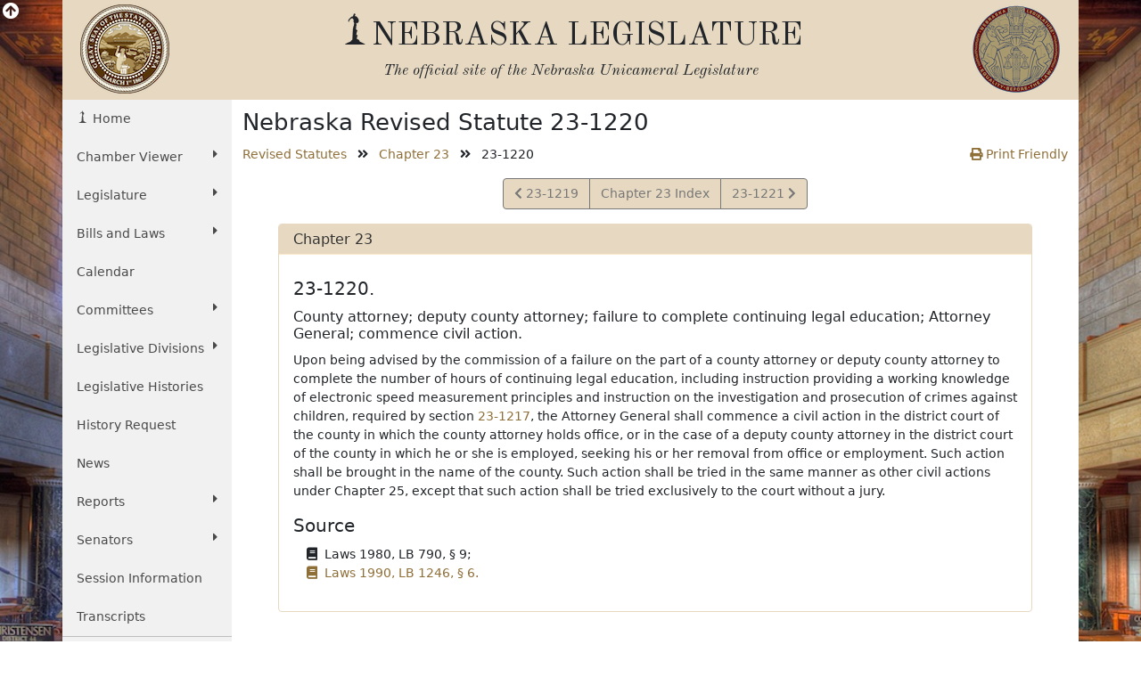

--- FILE ---
content_type: text/html; charset=UTF-8
request_url: https://nebraskalegislature.gov/laws/statutes.php?statute=23-1220
body_size: 5324
content:

<!-- 23-1220 -->
<!DOCTYPE html>
<html lang="en">
<head>
    <title>Nebraska Legislature</title>
    <meta name="viewport" content="width=device-width, initial-scale=1, shrink-to-fit=no">
    <meta charset="utf-8">
    <meta name="description" content="Nebraska Legislature">
    <meta name="author" content="LTC">
	

    <!-- Old Standard TT Font -->
    <link rel="stylesheet" href="https://fonts.googleapis.com/css?family=Old+Standard+TT:700,400,400italic" type="text/css">

    <!-- Boostrap CSS -->
    <link href="https://cdn.jsdelivr.net/npm/bootstrap@5.1.3/dist/css/bootstrap.min.css" rel="stylesheet" integrity="sha384-1BmE4kWBq78iYhFldvKuhfTAU6auU8tT94WrHftjDbrCEXSU1oBoqyl2QvZ6jIW3" crossorigin="anonymous">

    <!-- Font Awesome -->
    <link rel="stylesheet" href="https://use.fontawesome.com/releases/v5.13.1/css/all.css" crossorigin="anonymous">

    <!-- Add to Calander -->
    <link href="/css/addtocalendar.css" rel="stylesheet" type="text/css">

    <!-- LTC CSS -->
    <link rel="stylesheet" href="/css/bootstrap/style.css?v=2.0">

        
</head>
<!-- Google tag (gtag.js) -->
<script async src="https://www.googletagmanager.com/gtag/js?id=G-G1TBVHCCCT" nonce="6d1272cb155d7a83d5d57eb9a8948e1a"></script>
<script nonce="6d1272cb155d7a83d5d57eb9a8948e1a">

	(function(w,d,s,l,i){
		w[l]=w[l]||[];w[l].push({'gtm.start': new Date().getTime(),event:'gtm.js'});
		var f=d.getElementsByTagName(s)[0], j=d.createElement(s),dl=l!='dataLayer'?'&l='+l:'';
		j.async=true;
		j.src='https://www.googletagmanager.com/gtm.js?id='+i+dl;
		var n=d.querySelector('[nonce]');
		n&&j.setAttribute('nonce',n.nonce||n.getAttribute('nonce'));
		f.parentNode.insertBefore(j,f);
	})
	(window,document,'script','dataLayer','G-G1TBVHCCCT');

  window.dataLayer = window.dataLayer || [];
  function gtag(){dataLayer.push(arguments);}
  gtag('js', new Date());

  gtag('config', 'G-G1TBVHCCCT');

</script>
<body>
    <div id="top"></div>
    <div class="view-back d-none d-sm-block"><i class="fas fa-arrow-circle-up fa-lg"></i></div>
    <div class="container view-front">
        <div class="row ltc-header">
            <div class="col-md-2 ltc-header-left d-none d-md-block">
                <i class="ltc-stateseal-sepia"></i>
            </div>
            <div class="col-md-8 ltc-header-middle text-center">
                <h1 class="icons-ltc-sower2-icon">NEBRASKA LEGISLATURE</h1>
                <h2>
                    <em>
                        <small>
                            The official site of the <span class="nobreak">Nebraska Unicameral Legislature</span>
                        </small>
                    </em>
                </h2>
            </div>
            <div class="col-md-2 ltc-header-right d-none d-md-block">
                <i class="ltc-seal-sepia float-end"></i>
            </div>
        </div>
        <div class="row">
            <div class="col-sm-4 col-md-2 nopadding">
                                <div class="sidebar-nav sticky-top">
    <nav class="navbar navbar-expand-sm navbar-default" role="navigation">
        <div class="navbar-header">
            <button class="navbar-toggler" type="button" data-bs-toggle="collapse" data-bs-target="#navbarSupportedContent" aria-controls="navbarSupportedContent" aria-expanded="false" aria-label="Toggle navigation">
                <i class="fas fa-bars"></i> 
                <span class="navbar-brand mb-0 h2">MENU</span>
            </button>
        </div>
        <div class="navbar-collapse collapse" id="navbarSupportedContent">
            <ul class="nav nav-list flex-column">
                <li class="active nav-item"><a href="/" class="nav-link icons-ltc-sower2-icon"> Home</a></li>
                <li class="nav-item dropdown">
                    <a href="#" class="nav-link dropdown-toggle text-wrap" data-bs-toggle="dropdown">Chamber Viewer <i class="fas fa-caret-right float-sm-end ps-3 ps-sm-0"></i></a>
                    <ul class="drop-list dropdown-menu">
                        <li class="nav-item"><a class="nav-link" href="/cv/view_bill.php">View Bills</a></li>
                        <li class="nav-item"><a class="nav-link" href="/bills/">One Liners</a></li>
                        <li class="nav-item"><a class="nav-link" href="/laws/laws.php">Statutes</a></li>
                        <li class="nav-item"><a class="nav-link" href="/calendar/dayview.php">Summary</a></li>
                        <li class="nav-item"><a class="nav-link" href="/calendar/hearings_range.php">Hearings</a></li>
                        <li class="nav-item"><a class="nav-link" href="/calendar/agenda.php">Agenda</a></li>
                        <li class="nav-item"><a class="nav-link" href="/calendar/dayview.php">Journal</a></li>
                        <li class="nav-item"><a class="nav-link" href="/reports/fiscal.php">Budget</a></li>
                        <li class="nav-item"><a class="nav-link" href="/FloorDocs/Current/PDF/Rules/RuleBook.pdf" target="_blank">Rule Book</a></li>
                        <li class="nav-item"><a class="nav-link" href="/FloorDocs/Current/PDF/Constitution/constitution.pdf" target="_blank">Constitution</a></li>
                    </ul>
                </li>
                <li class="nav-item dropdown">
                    <a href="#" class="nav-link dropdown-toggle" data-bs-toggle="dropdown">Legislature <i class="fas fa-caret-right float-sm-end ps-3 ps-sm-0"></i></a>
                    <ul class="drop-list dropdown-menu">
                        <li class="nav-item"><a class="nav-link" href="/about/about.php">About<span class="sr-only"> The Nebraska State Legislature</span></a></li>
                        <li class="nav-item"><a class="nav-link" href="/about/budget_process.php">The Budget Process</a></li>
                        <li class="nav-item"><a class="nav-link" href="/about/history_unicameral.php">History of the Unicameral</a></li>
                        <li class="nav-item"><a class="nav-link" href="/about/lawmaking.php">Lawmaking in Nebraska</a></li>
                        <li class="nav-item"><a class="nav-link" href="/about/maps.php">Maps</a></li>
                        <li class="nav-item"><a class="nav-link" href="/about/blue-book.php">Nebraska Blue Book</a></li>
                        <li class="nav-item"><a class="nav-link" href="/about/on_unicameralism.php">On Unicameralism</a></li>
                        <li class="nav-item"><a class="nav-link" href="/about/photos.php">Photos</a></li>
                        <li class="nav-item"><a class="nav-link" href="/about/pubs.php">Publications</a></li>
                        <li class="nav-item"><a class="nav-link" href="/about/sen_qualifications.php">Senator Qualifications</a></li>
                        <li class="nav-item"><a class="nav-link" href="/education/student_programs.php">Student Programs</a></li>
                        <li class="nav-item"><a class="nav-link" href="/about/testifying.php">Testifying at a Hearing</a></li>
                        <li class="nav-item"><a class="nav-link" href="http://update.legislature.ne.gov/" target="_blank">Unicameral Update</a></li>
                        <li class="nav-item"><a class="nav-link" href="/feature/visiting-capitol.php">Visiting the Capitol</a></li>
                    </ul>
                </li>
                <li class="nav-item dropdown">
                    <a href="#" class="nav-link dropdown-toggle text-wrap" data-bs-toggle="dropdown">Bills and Laws <i class="fas fa-caret-right float-sm-end ps-3 ps-sm-0"></i></a>
                    <ul class="drop-list dropdown-menu">
                        <li class="nav-item"><a class="nav-link" href="/bills/intro.php">Introduction</a></li>
                        <li class="nav-item"><a class="nav-link" href="/bills/">Search Bills</a></li>
                        <li class="nav-item"><a class="nav-link" href="/laws/laws.php">Search Laws</a></li>
                        <li class="nav-item"><a class="nav-link" href="/print_on_demand/index.php">Print On Demand</a></li>
                    </ul>
                </li>
                <li><a class="nav-link" href="/calendar/calendar.php" class="nav-item">Calendar</a></li>
                <li class="nav-item dropdown">
                    <a href="#" class="nav-link dropdown-toggle" data-bs-toggle="dropdown">Committees <i class="fas fa-caret-right float-sm-end ps-3 ps-sm-0"></i></a>
                    <ul class="drop-list dropdown-menu">
                        <li class="nav-item"><a class="nav-link" href="/committees/committees.php">About <span class="sr-only"> Standing and Special Committees</span></a></li>
                        <li class="nav-item"><a class="nav-link" href="/committees/standing-committees.php">Standing Committees</a></li>
                        <li class="nav-item"><a class="nav-link" href="/committees/public-input.php">Public Input Options</a></li>
                        <li class="nav-item"><a class="nav-link" href="/committees/select-committees.php">Select &amp; Special Committees</a></li>
                        <li class="nav-item"><a class="nav-link" href="/committees/compact-commissions.php">Compact Commissions</a></li>
                        <li class="nav-item"><a class="nav-link" href="/calendar/hearings_range.php">Hearing Schedules</a></li>
                        <li class="nav-item"><a class="nav-link" href="/reports/committeesurvey_view.php">Occupational Board Reform Act Survey Results</a></li>
                    </ul>
                </li>
                                <li class="nav-item dropdown">
                    <a href="#" class="nav-link dropdown-toggle text-wrap" data-bs-toggle="dropdown">Legislative Divisions <i class="fas fa-caret-right float-sm-end ps-3 ps-sm-0"></i></a>
                    <ul class="drop-list dropdown-menu">
                        <li class="nav-item"><a class="nav-link" href="/divisions/clerk.php">Clerk of the Legislature</a></li>
                        <li class="nav-item"><a class="nav-link" href="/divisions/oversight.php">Legislative Oversight</a></li>
                        <li class="nav-item"><a class="nav-link" href="/divisions/fiscal.php">Legislative Fiscal Office</a></li>
                        <li class="nav-item"><a class="nav-link" href="http://news.legislature.ne.gov/lrd/">Legislative Research Office</a></li>
                        <li class="nav-item"><a class="nav-link" href="/divisions/ombud.php">Public Counsel/Ombudsman</a></li>
                        <li class="nav-item"><a class="nav-link" href="/divisions/revisor.php">Revisor of Statutes</a></li>
                    </ul>
                </li>
                <li class="nav-item"><a class="nav-link" href="/divisions/clerk_histories.php">Legislative Histories</a></li>
                <li class="nav-item"><a class="nav-link" href="/history_request">History Request</a></li>
                <li class="nav-item"><a class="nav-link" href="/news/news.php">News</a></li>
                <li class="nav-item dropdown">
                    <a href="#" class="nav-link dropdown-toggle" data-bs-toggle="dropdown">Reports <i class="fas fa-caret-right float-sm-end ps-3 ps-sm-0"></i></a>
                    <ul class="drop-list dropdown-menu">
                        <li class="nav-item"><a class="nav-link" href="/reports/reports.php">Overview</a></li>
                        <li class="nav-item"><a class="nav-link" href="/agencies/view.php">Agencies</a></li>
                        <li class="nav-item"><a class="nav-link" href="/reports/committee.php">Committee</a></li>
                        <li class="nav-item"><a class="nav-link" href="/reports/fiscal.php">Fiscal/Budget</a></li>
                        <li class="nav-item"><a class="nav-link" href="/reports/research.php">General Research</a></li>
                        <li class="nav-item"><a class="nav-link" href="/reports/interim.php">Interim Studies</a></li>
                        <li class="nav-item"><a class="nav-link" href="/reports/lobby.php">Lobbyist Registration</a></li>
                        <li class="nav-item"><a class="nav-link" href="/reports/oversight.php">Legislative Oversight</a></li>
                        <li class="nav-item"><a class="nav-link" href="/reports/public_counsel.php">Public Counsel</a></li>
                        <li class="nav-item"><a class="nav-link" href="/reports/revisor.php">Revisor of Statutes</a></li>
                    </ul>
                </li>
                <li class="nav-item dropdown">
                    <a href="#" class="nav-link dropdown-toggle" data-bs-toggle="dropdown">Senators <i class="fas fa-caret-right float-sm-end ps-3 ps-sm-0"></i></a>
                    <ul class="drop-list dropdown-menu">
                        <li class="nav-item"><a class="nav-link" href="/senators/senator_list.php">Senators' Landing Pages</a></li>
                        <li class="nav-item"><a class="nav-link" href="/senators/senators.php">Senators' Duties</a></li>
                        <li class="nav-item"><a class="nav-link" href="http://news.legislature.ne.gov/speaker/">Speaker</a></li>
                        <li class="nav-item"><a class="nav-link" href="/senators/senator_find.php">Find your Senator</a></li>
                        <li class="nav-item"><a class="nav-link" href="/senators/picture_list.php">Photos</a></li>
                    </ul>
                </li>
                <li class="nav-item"><a class="nav-link" href="/session/session_info.php">Session Information</a></li>
                <li class="nav-item"><a class="nav-link" href="/transcripts/">Transcripts</a></li>
                <hr class="my-0" />
                <li class="nav-item"><a class="nav-link" href="/feature/agencies.php">For Agencies</a></li>
                <li class="nav-item"><a class="nav-link" href="/feature/citizen.php">For Citizens</a></li>
                <li class="nav-item"><a class="nav-link" href="/feature/journalist.php">For Journalists</a></li>
                <li class="nav-item"><a class="nav-link" href="/feature/lobbyists.php">For Lobbyists</a></li>
                <li class="nav-item"><a class="nav-link" href="/feature/teach.php">For Students and Teachers</a></li>
            </ul>
        </div><!-- /.navbar-collapse -->
    </nav>
</div>
            </div>
                        	<div class="col-sm-8 col-md-10 ltc-col-middle">
										<div class="main-content">
						
<h1>Nebraska Revised Statute 23-1220</h1>
	<div class="row">
		<div class="col-12">
			<div class="row d-flex justify-content-between">
				<div class="col-sm-8">
					<ul class="list-inline">
						<li class="list-inline-item"><a href="/laws/browse-statutes.php">Revised Statutes</a></li>
						<li class="list-inline-item"><i class="fas fa-angle-double-right"></i></li>
						<li class="list-inline-item"><a href="/laws/browse-chapters.php?chapter=23">Chapter 23</a></li>
						<li class="list-inline-item"><i class="fas fa-angle-double-right"></i></li>
						<li class="list-inline-item">23-1220</li>
					</ul>
				</div>
				<div class="col-sm-4 d-none d-sm-block text-end">
					<a href="/laws/statutes.php?statute=23-1220&print=true"><i class="fas fa-print"></i> Print Friendly</a>
				</div>
			</div>
			<div class="d-block d-sm-none mb-2">
				<a class="btn btn-leg btn-block" href="/laws/statutes.php?statute=23-1220&print=true"><i class="fas fa-print"></i></a>
			</div>
		</div>
	</div>
	<div class="row justify-content-center">
		<div class="col-md-11">
			<nav class="d-flex justify-content-center">
				<ul class="pagination">
											<li class="page-item"><a class="page-link" href="/laws/statutes.php?statute=23-1219"><i class="fas fa-chevron-left"></i><span class="sr-only">View Statute</span> 23-1219</a></li>
										<li class="page-item"><a class="page-link" href="/laws/browse-chapters.php?chapter=23">Chapter 23 Index</a></li>
											<li class="page-item"><a class="page-link" href="/laws/statutes.php?statute=23-1221"><span class="sr-only">View Statute</span>23-1221 <i class="fas fa-chevron-right"></i></a></li>
									</ul>
			</nav>
						<div class="card mb-4" id="stat_panel">
				<div class="card-header leg-header">
					Chapter 23 				</div>
				<div class="card-body">
					<div class="statute">
		
		<h2>23-1220.
		</h2>
<h3>County attorney; deputy county attorney; failure to complete continuing legal education; Attorney General; commence civil action.</h3>
<p class="text-justify">Upon being advised by the commission of a failure on the part of a county attorney or deputy county attorney to complete the number of hours of continuing legal education, including instruction providing a working knowledge of electronic speed measurement principles and instruction on the investigation and prosecution of crimes against children, required by section <a href="/laws/statutes.php?statute=23-1217">23-1217</a>, the Attorney General shall commence a civil action in the district court of the county in which the county attorney holds office, or in the case of a deputy county attorney in the district court of the county in which he or she is employed, seeking his or her removal from office or employment. Such action shall be brought in the name of the county. Such action shall be tried in the same manner as other civil actions under Chapter 25, except that such action shall be tried exclusively to the court without a jury.</p>
			
	<div>
<h2>Source</h2>
<ul class="fa-ul">
<li>
<i class="fa fa-li fa-book"></i>Laws 1980, LB 790, § 9; </li>
<li><a href="/FloorDocs/91/PDF/Slip/LB1246.pdf"><i class="fa fa-li fa-book"></i>Laws 1990, LB 1246, § 6. </a></li>
</ul>
</div>
</div>

									</div>
			</div>
			<nav class="d-flex d-sm-none justify-content-center" id="lower_nav">
				<ul class="pagination">
											<li class="page-item"><a class="page-link" href="/laws/statutes.php?statute=23-1219"><i class="fas fa-chevron-left"></i><span class="sr-only">View Statute</span> 23-1219</a></li>
										<li class="page-item"><a class="page-link" href="/laws/browse-chapters.php?chapter=23">Chapter 23 Index</a></li>
											<li class="page-item"><a class="page-link" href="/laws/statutes.php?statute=23-1221"><span class="sr-only">View Statute</span>23-1221 <i class="fas fa-chevron-right"></i></a></li>
									</ul>
			</nav>
		</div>
	</div>

					</div>
				</div>
                    </div>
        <div class="back_top d-done" id="bottom_top"><a class="btn btn-leg" href="#top"><i class="fas fa-angle-double-up"></i></a></div>
        <div class="row ltc-footer ltc-footer-top pl-4 justify-content-between">
            <div class="col-md-3 offset-md-2 col-sm-6">
                <a href="/faq/faq.php"><i class="fas fa-question-circle"></i> Frequent Questions</a>
            </div>
            <div class="col-md-3 col-sm-6">
                <a href="/about/ada.php"><i class="fas fa-info-circle"></i> Americans with Disabilities Act Notice</a>
            </div>
            <div class="col-md-3 col-sm-6">
                <a href="/contact/privacy.php"><i class="fas fa-lock"></i> Privacy Policy</a>
            </div>
            <div class="col-md-3 offset-md-2 col-sm-6">
                <a href="/about/glossary.php"><i class="fas fa-book"></i> Glossary of Terms</a>
            </div>
            <div class="col-md-3 col-sm-6">
                <a href="/contact/email_form.php"><i class="fas fa-pencil-alt"></i> Contact Us</a>
            </div>
            <div class="col-md-3 col-sm-6">
                <a href="/contact/disclaimer.php"><i class="fas fa-exclamation-circle"></i> Disclaimer</a>
            </div>
        </div>
        <div class="row ltc-footer ltc-footer-bottom">
            <div class="col-sm-6 text-center">
                <i class="icons-ltc-nebraska-star-icon"> OFFICIAL NEBRASKA <span class="nobreak">GOVERNMENT WEBSITE</span></i>
            </div>
            <div class="col-sm-6 text-center">
                <i class="ltc-copyright">Copyright © Nebraska Legislature, <span class="nobreak">all rights reserved.</span></i>
            </div>
        </div>
    </div>
    <!-- jQuery -->
    <script src="https://code.jquery.com/jquery-3.5.0.min.js" integrity="sha256-xNzN2a4ltkB44Mc/Jz3pT4iU1cmeR0FkXs4pru/JxaQ=" crossorigin="anonymous" nonce="6d1272cb155d7a83d5d57eb9a8948e1a"></script>

    <!-- Bootstrap JavaScript bundle includes popper -->
    <script src="https://cdn.jsdelivr.net/npm/bootstrap@5.1.3/dist/js/bootstrap.bundle.min.js" integrity="sha384-ka7Sk0Gln4gmtz2MlQnikT1wXgYsOg+OMhuP+IlRH9sENBO0LRn5q+8nbTov4+1p" crossorigin="anonymous" nonce="6d1272cb155d7a83d5d57eb9a8948e1a"></script>


    <!-- Fontastic -->
    <!-- don't think this is used, is slow to load -->
    <!--<script src="//fontastic.s3.amazonaws.com/bfHMd9cfxMxBkEW5T2yGx7/icons.js"></script>-->

    <!-- stickytableheaders jQuery plugin -->
    <script src="/js/bootstrap/stickytableheaders.min.js" nonce="6d1272cb155d7a83d5d57eb9a8948e1a"></script>
	
<script type="text/javascript" nonce="6d1272cb155d7a83d5d57eb9a8948e1a">
	$(document).ready(function(){
		if($("#stat_panel").height() > 1000){
			$("#lower_nav").removeClass("hidden");
		}
	})
</script>

    <script nonce="6d1272cb155d7a83d5d57eb9a8948e1a">
        $(document).ready(function () {
                        
            // view/hide the background image when clicking the arrow
            $('.view-back').click( function() {
                var self = this;
                $('.view-front').slideToggle('slow', function() {
                    $(self).find('i').toggleClass('fa-arrow-circle-up fa-arrow-circle-down');
                });
            });
        });
        $('#mapModal').on('show.bs.modal', function (e) {
            e.relatedTarget.blur();
        });
        $(document).scroll(function() {
            var y = $(this).scrollTop();
            if($(window).width() > 576){
                if (y > 700) {
                    $('#bottom_top').fadeIn(800);
                } else {
                    $('#bottom_top').fadeOut(800);
                }
            }
        });
        $(".back_top a[href^='#']").on('click', function(e){
            e.preventDefault();
            $('html, body').animate({
                scrollTop: $("#top").offset().top
            }, 1250);
        });
        // google analytics event tracking for submitted search forms
                // google analytics event tracking for clicked pdf links
                // makes table headers sticky when the table is longer than the window height
        $("table").stickyTableHeaders();

        $(document).on('click','li',function(){
            
        });

    </script>
    </body>
</html>
